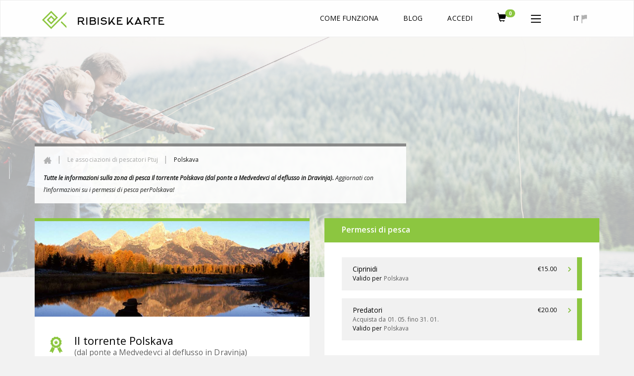

--- FILE ---
content_type: text/html; charset=UTF-8
request_url: https://www.ribiskekarte.si/it/rd-ptuj/polskava
body_size: 12922
content:
<!DOCTYPE html>
<html lang="it">
<head>

    <link href='https://fonts.googleapis.com/css?family=Open+Sans:400,700,600,400italic&subset=latin,cyrillic-ext,cyrillic,latin-ext'
          rel='stylesheet' type='text/css'>
    <meta http-equiv="X-UA-Compatible" content="IE=edge">
    <meta charset="utf-8">
    <meta name="viewport" content="width=device-width, initial-scale=1.0, maximum-scale=1.0, user-scalable=no">
    <!-- The above 3 meta tags *must* come first in the head; any other head content must come *after* these tags -->
    <link href="https://www.ribiskekarte.si/favicon.ico" type="image/x-icon" rel="shortcut icon"/>
	<base href="https://www.ribiskekarte.si/"/>
    <title>Il torrente Polskava (dal ponte a Medvedevci al deflusso in Dravinja) - Le associazioni di pescatori Ptuj - La più grande scelta di pesca a mosca, destinazioni di pesca in Slovenia, Europa. Prenoti la sua permesso di pesca online adesso!</title>
    <!-- CSS -->
    <link href="https://www.ribiskekarte.si/css/select2.css" rel="stylesheet" />
    <link href="https://www.ribiskekarte.si/css/basictable.style.css" rel="stylesheet" />
    <link href="https://www.ribiskekarte.si/css/stacktable-only-try.css" rel="stylesheet" />
    <link href="https://www.ribiskekarte.si/css/main.css?v=2.231" rel="stylesheet">
    <!--340b4995e5135a43bfc1aa471a4c120c-->
    <link href="https://www.ribiskekarte.si/css/slick.css" rel="stylesheet">
    <link rel="stylesheet" type="text/css" href="https://www.ribiskekarte.si/css/jquery-ui-1.8.22.custom-pepper-grinder.css"/>
    <link href='https://api.mapbox.com/mapbox-gl-js/v2.2.0/mapbox-gl.css' rel='stylesheet' />
    
    <link rel="stylesheet" type="text/css" href="https://www.ribiskekarte.si/css/font-awesome.min.css?v=1.1" />
	<meta name="description" content="Questo corso d'acqua è piccolo ed è sede di molte specie di pesci ciprinidi, specialmente quelli più piccoli. Quasi si secca in estate soprattutto durante i colpi di siccità. La superficie complessiva di questa zona misura circa 3,6 ettari."/>
    <meta name="keywords" content="abramide comune, barbo, carassio, carpa, cavedano europeo, ictaluridi - pesci gatto, luccio, lucioperca (sandra), naso, siluro d'europa, vimba, pesca a fondo, pesca a mosca, pesca a spinning, pesca con il galleggiante, esca di silicone, esche di cucchiaio, esche di origine animale, esche di origine vegetale, mosca artificiale, mosca di subimmagine, wobbler"/>
    <meta property="og:url" content="https://www.ribiskekarte.si/it/rd-ptuj/polskava"/>
    <meta property="og:title" content="Il torrente Polskava (dal ponte a Medvedevci al deflusso in Dravinja) - Le associazioni di pescatori Ptuj - La più grande scelta di pesca a mosca, destinazioni di pesca in Slovenia, Europa. Prenoti la sua permesso di pesca online adesso!"/>
    <meta property="og:description" content="Questo corso d'acqua è piccolo ed è sede di molte specie di pesci ciprinidi, specialmente quelli più piccoli. Quasi si secca in estate soprattutto durante i colpi di siccità. La superficie complessiva di questa zona misura circa 3,6 ettari."/>
    <meta property="og:type" content="website"/>
    <meta property="og:image" content="https://imgs.ribiskekarte.si/logo/ribiske-karte-slovenija-ribiska-druzina-revir.jpg"/>
    <meta property="fb:app_id" content="220260514762217"/>
    
    <!-- Start of  Zendesk Widget script -->
    <script id="ze-snippet" src="https://static.zdassets.com/ekr/snippet.js?key=b10b6aa9-e534-42b2-a5fb-9ff02e626c2e"> </script>
    <script type="text/javascript">
     zE('webWidget', 'setLocale', 'en');
    </script>
    <!-- End of  Zendesk Widget script -->
    
</head>
<body class="typography"><!--[if lte IE 8]><p class="chromeframe">Your browser is <em>ancient!</em> <a rel="nofollow"
																			  href="http://browsehappy.com/">Upgrade to
	a different browser</a> or <a rel="nofollow" href="http://www.google.com/chromeframe/?redirect=true">install Google
	Chrome Frame</a> to experience this site.</p><![endif]-->
<div class="alert alert-danger hidden" style="text-align: center;">
	<strong>!!</strong> A causa del basso livello dell'acqua e delle temperature estreme, maneggiare il pesce con cura! Se possibile, posticipa la pesca (soprattutto dei salmonidi) per un giorno circa per consentire la normalizzazione delle condizioni.
</div>
<header class="header">
	<nav class="navbar navbar-default header-static-top navbar-main">
		<div class="container">
			<!-- BRAND - left -->
			<div class="navbar-header pull-left">
				<a href="https://www.ribiskekarte.si/it"><img class="logo-ribiske-karte" src="https://imgs.ribiskekarte.si/licence_to_fish_green_fish_logo_723x723.png"></a>
				<a href="https://www.ribiskekarte.si/it" class="navbar-brand hidden-xs">RIBISKE KARTE
					<!--<img alt="christmas cap" src="https://imgs.ribiskekarte.si/christmas-cap.png">-->
				</a>
			</div>
			<!-- LANGUAGE - right -->
			<div class="navbar-header pull-right">
				<ul class="nav navbar-nav">
					<li id="collapse_submenu_lang" class="hidden-xs">
						<a href="#" class="dropdown-toggle" data-toggle="dropdown" role="button" aria-haspopup="true"
						   aria-expanded="false">it <img alt="it" src="https://imgs.ribiskekarte.si/icon_flag.png"></a>
						<ul class="dropdown-menu">
							
							<li title="Slovenščina"><a href="https://www.ribiskekarte.si/rd-ptuj/polskava">sl</a></li>
							
							<li title="English"><a href="https://www.ribiskekarte.si/en/rd-ptuj/polskava">en</a></li>
							
							<li title="Deutsch"><a href="https://www.ribiskekarte.si/de/rd-ptuj/polskava">de</a></li>
							
						</ul>
					</li>
					<li class="visible-xs">
						<a id="mobile_lang" href="#navbar-collapse-2" data-toggle="collapse" class="quiet">
							it <img alt="it" src="https://imgs.ribiskekarte.si/icon_flag.png"></a>
					</li>
				</ul>
			</div>

			<!-- MENU mobile - right -->
			<div class="navbar-header">
				<button type="button" class="navbar-toggle collapsed" data-toggle="collapse" data-target="#navbar-collapse-1" aria-expanded="false">
					<!--<span class="badge hidden" style="background-color:#8cc640;position: absolute;bottom:50%;right:10%;">0</span>-->
					<img src="https://imgs.ribiskekarte.si/icon_more.png" alt="Menu">
				</button>
				<ul class="nav navbar-nav pull-right">
					
					<li class="visible-xs"><a href="https://auth.ribiskekarte.si/it/login" title="Accedi" class="cp glyphicon glyphicon-log-in"></a></li>
					
					
					<li class="visible-xs">
						<a href="https://moje.ribiskekarte.si/it/shopping-cart">
							<i style="font-size: 18px;margin-top: 4px;" class="glyphicon glyphicon-shopping-cart"></i>
	                        <span class="badge" style="background-color:#8cc640;position: absolute;bottom:50%;left:30px;">0</span>
                        </a>
                    </li>
				</ul>
			</div>

			<!-- MENU not-mobile with SUBMENU - right -->
			<!-- Collect the nav links, forms, and other content for toggling -->
			<div id="navbar-collapse-1" class="collapse navbar-collapse pull-right">
				<ul class="nav navbar-nav">
					<!--<li><a href="#"><img src="https://imgs.ribiskekarte.si/icon_search.png" alt="Search"></a></li>-->

					
					<li ><a href="https://www.ribiskekarte.si/it/kako-deluje">Come funziona</a></li>
					<li><a href="https://www.ribiskekarte.si/blog" target="_blank">Blog</a></li>
					
					
					
					<li class="hidden-xs"><a href="https://auth.ribiskekarte.si/it/login">Accedi</a></li>
					
					
					<li class="hidden-xs">
						<a href="https://moje.ribiskekarte.si/it/shopping-cart">
							<i style="font-size: 18px;" class="glyphicon glyphicon-shopping-cart"></i>
	                        <span class="badge" style="background-color:#8cc640;position: absolute;bottom:50%;right:10%;">0</span>
                        </a>
                    </li>
					<li id="collapse_submenu" class="dropdown hidden-xs">
						<a href="#" class="dropdown-toggle" data-toggle="dropdown" role="button" aria-haspopup="true"
						   aria-expanded="false"><img src="img/icon_more.png" alt="More"></a>
						<ul class="dropdown-menu">
							
							
							<li ><a href="https://www.ribiskekarte.si/it/ribolovni-revirji">Zone di pesca</a></li>
							<li ><a href="https://www.ribiskekarte.si/it/ribiske-druzine">Le associazioni di pescatori</a></li>
							
							<li ><a href="https://www.ribiskekarte.si/it/nakup-darilnega-bona">Buoni regalo</a></li>
							
							<li ><a class="highlighted" href="https://www.ribiskekarte.si/it/kapitalni-ulovi">Catture da record</a></li>
							<li><a href="https://www.ribiskekarte.si/it/la-pesca-in-slovenia">La pesca in Slovenia</a></li>
							
							<li><a href="https://auth.ribiskekarte.si/it/register">Registrazione</a></li>
							
							
						</ul>
					</li>

					
					
					<li class="visible-xs"><a href="https://www.ribiskekarte.si/it/ribolovni-revirji">Zone di pesca</a></li>
					<li class="visible-xs"><a href="https://www.ribiskekarte.si/it/ribiske-druzine">Le associazioni di pescatori</a></li>
					
					<li class="visible-xs"><a href="https://www.ribiskekarte.si/it/nakup-darilnega-bona">Buoni regalo</a></li>
					
					<li class="visible-xs"><a class="highlighted" href="https://www.ribiskekarte.si/it/kapitalni-ulovi">Catture da record</a></li>
					<li class="visible-xs"><a href="https://www.ribiskekarte.si/it/la-pesca-in-slovenia">La pesca in Slovenia</a></li>
					
					<li class="visible-xs"><a href="https://auth.ribiskekarte.si/it/register">Registrazione</a></li>
					
					
				</ul>
			</div>
			<!-- /.navbar-collapse -->

			<div id="navbar-collapse-2" class="collapse navbar-collapse pull-right hidden-lg hidden-md hidden-sm">
				<ul class="nav navbar-nav">
					
							<li title="Slovenščina"><a href="https://www.ribiskekarte.si/rd-ptuj/polskava">sl</a></li>
							
							<li title="English"><a href="https://www.ribiskekarte.si/en/rd-ptuj/polskava">en</a></li>
							
							<li title="Deutsch"><a href="https://www.ribiskekarte.si/de/rd-ptuj/polskava">de</a></li>
							
				</ul>
			</div>
			<!-- /.navbar-collapse -->
		</div>
		<!-- /.container -->
	</nav>
</header>

<div class="fishing-district">
    <div class="container-fluid">
        <div class="row">
            <div id="map_canvas" class="map"
             style="background: url(https://imgs.ribiskekarte.si/bg_main_search.jpg) no-repeat center center;background-size: cover;opacity:.3"></div>
        </div>
    </div>

    <div class="container">
        <div class="row">
            <div class="col-sm-8 opc9">
                <div class="breadcrumbs">
                    <ol class="breadcrumb">
                        <li><a href="https://www.ribiskekarte.si/it"><img src="https://imgs.ribiskekarte.si/icon_home.png"></a>
                        </li>
                        <li><a href="https://www.ribiskekarte.si/it/rd-ptuj">Le associazioni di pescatori Ptuj</a></li>
                        <li class="active" title="Il torrente Polskava ">Polskava</li>
                    </ol>
                    <span class="italic"><strong>Tutte le informazioni sulla zona di pesca Il torrente Polskava (dal ponte a Medvedevci al deflusso in Dravinja). </strong> Aggiornati con l’informazioni su i permessi di pesca perPolskava!</span>
                </div>
            </div>
        </div>
        <div class="row">
            <div class="col-sm-6 col-sm-push-6">
                                    <div class="district-buy">
                        <div class="district-buy-title">
                            <h4 class="semi-bold">Permessi di pesca</h4>
                        </div>
                        <div class="district-buy-passes">
                                                                                        <div class="district-buy-pass clearfix">
                                    <div class="pull-left">
                                                                                <span class="font-lg">Ciprinidi</span>

                                                                                <br>

                                                                                                                         Valido per <br class="hidden-lg hidden-md">                                        <a target="_blank" data-toggle="tooltip" data-placement="bottom" title="Il torrente Polskava (dal ponte a Medvedevci al deflusso in Dravinja)" href="https://www.ribiskekarte.si/it/rd-ptuj/polskava"><span class="quiet">Polskava</span></a>                                                                                
                                    </div>
                                    <span class="pull-right pass-price text-lowercase">                                        &euro;15.00
                                        <img alt="Compra il permesso di pesca" src="https://imgs.ribiskekarte.si/_fishing_district/icon_carret_buy.png" class="pass-price-icon">
                                    </span>
                                    <div class="pass-btn-wrap pull-right"
                                         title="Compra il permesso di pesca Ciprinidi">
                                        <a href="https://www.ribiskekarte.si/it/rd-ptuj/nakup/240"
                                           class="btn btn-primary pass-btn"
                                           role="button">Compra il permesso di pesca</a>
                                    </div>
                                </div>
                                                                                                                                                                                                                            <div class="district-buy-pass clearfix">
                                    <div class="pull-left">
                                                                                <span class="font-lg">Predatori</span>

                                                                                <br>
                                        <span class="quiet">Acquista da 01. 05.  fino 31. 01. </span>
                                                                                <br>

                                                                                                                         Valido per <br class="hidden-lg hidden-md">                                        <a target="_blank" data-toggle="tooltip" data-placement="bottom" title="Il torrente Polskava (dal ponte a Medvedevci al deflusso in Dravinja)" href="https://www.ribiskekarte.si/it/rd-ptuj/polskava"><span class="quiet">Polskava</span></a>                                                                                
                                    </div>
                                    <span class="pull-right pass-price text-lowercase">                                        &euro;20.00
                                        <img alt="Compra il permesso di pesca" src="https://imgs.ribiskekarte.si/_fishing_district/icon_carret_buy.png" class="pass-price-icon">
                                    </span>
                                    <div class="pass-btn-wrap pull-right"
                                         title="Compra il permesso di pesca Predatori">
                                        <a href="https://www.ribiskekarte.si/it/rd-ptuj/nakup/352"
                                           class="btn btn-primary pass-btn"
                                           role="button">Compra il permesso di pesca</a>
                                    </div>
                                </div>
                                                                                                                    </div>
                    </div>
                                <!-- JR: downloads section for district files -->
                                                    <!--//WEATHER-->
                    <div class="district-weather">
                        <div class="row">
                                                                                        <div class="col-xs-4 pl0 pr0">
                                    <div class="weather-day">
                                        <div class="weather-date">
                                            <span>23. 01. 2026</span>
                                            <h4 class="semi-bold">ven</h4>
                                        </div>
                                                                                    <img src="https://imgs.ribiskekarte.si/galleries/w_ico/overcast.png"
                                                 class="weather-img-base">
                                                                                                                                                                
                                        <div class="weather-temp">
                                            <h4 class="semi-bold">-5/3&deg;</h4>
                                        </div>
                                    </div>
                                </div>
                                                                                            <div class="col-xs-4 pl0 pr0">
                                    <div class="weather-day">
                                        <div class="weather-date">
                                            <span>24. 01. 2026</span>
                                            <h4 class="semi-bold">sab</h4>
                                        </div>
                                                                                    <img src="https://imgs.ribiskekarte.si/galleries/w_ico/prevCloudy.png"
                                                 class="weather-img-base">
                                                                                                                            <img src="https://imgs.ribiskekarte.si/galleries/w_ico/lightSHRA.png"
                                                 class="weather-img-p1">
                                                                                                                        
                                        <div class="weather-temp">
                                            <h4 class="semi-bold">0/9&deg;</h4>
                                        </div>
                                    </div>
                                </div>
                                                                                            <div class="col-xs-4 pl0 pr0">
                                    <div class="weather-day last">
                                        <div class="weather-date">
                                            <span>25. 01. 2026</span>
                                            <h4 class="semi-bold">dom</h4>
                                        </div>
                                                                                    <img src="https://imgs.ribiskekarte.si/galleries/w_ico/overcast.png"
                                                 class="weather-img-base">
                                                                                                                            <img src="https://imgs.ribiskekarte.si/galleries/w_ico/modRASN.png"
                                                 class="weather-img-p1">
                                                                                                                        
                                        <div class="weather-temp">
                                            <h4 class="semi-bold">0/3&deg;</h4>
                                        </div>
                                    </div>
                                </div>
                                                                                    </div>
                    </div>
                    <!--//-->
                                                    <!--//WATER LEVEL-->
                    <div class="district-water-level">
                        <div class="water-level-graph-wrap">
                            <div id="water-level-graph"></div>
                            <span class="quiet">m3/s</span>
                        </div>
                        <div class="water-level-title">
                            <h4 class="semi-bold">Livello dell'acqua</h4>
                            <span><a target='_blank' class='fs16' href='https://www.google.com/maps/preview?q=46.363968+15.882973&z=14'>Lat: 46.363968 Long: 15.882973</a></span>
                        </div>
                    </div>
                    <!--//-->
                                                <div class="district-other hidden-xs">
                    <div class="district-other-title">
                        <h4 class="semi-bold"> This manager's other districts </h4>
                    </div>

                    <table class="table table-striped">
                                                    <tr>
                                <td>
                                    <a href="https://www.ribiskekarte.si/it/rd-ptuj/gramoznica-pleterje">Cava di ghiaia Pleterje (Lago Verde)</a>
                                </td>
                            </tr>
                                                    <tr>
                                <td>
                                    <a href="https://www.ribiskekarte.si/it/rd-ptuj/drava-10">Il fiume Drava (dalla diga a Markovci al confine con la Croazia, vecchio letto  inferiore)</a>
                                </td>
                            </tr>
                                                    <tr>
                                <td>
                                    <a href="https://www.ribiskekarte.si/it/rd-ptuj/drava-9">Il fiume Drava (da Šmartinski brod alla confluenza con il canale di scarico SD 1, vecchio Drava superiore) </a>
                                </td>
                            </tr>
                                                    <tr>
                                <td>
                                    <a href="https://www.ribiskekarte.si/it/rd-ptuj/drava-ptujsko-jezero">Il lago Ptujsko jezero (il fiume Drava dalla confluenza del vecchio letto del fiume e il canale SD1 alla diga in Markovci)</a>
                                </td>
                            </tr>
                                                    <tr>
                                <td>
                                    <a href="https://www.ribiskekarte.si/it/rd-ptuj/dravinja-4">Il fiume Dravinja (dal ponte a Dolena al deflusso in Drava)</a>
                                </td>
                            </tr>
                                                    <tr>
                                <td>
                                    <a href="https://www.ribiskekarte.si/it/rd-ptuj/gramoznica-trzec">Cava di ghiaia Trzec</a>
                                </td>
                            </tr>
                                                    <tr>
                                <td>
                                    <a href="https://www.ribiskekarte.si/it/rd-ptuj/reka-pesnica">Il fiume Pesnica</a>
                                </td>
                            </tr>
                                                    <tr>
                                <td>
                                    <a href="https://www.ribiskekarte.si/it/rd-ptuj/ribnik-rogoznica-1">Peschiera Rogoznica 1</a>
                                </td>
                            </tr>
                                                    <tr>
                                <td>
                                    <a href="https://www.ribiskekarte.si/it/rd-ptuj/ribnik-rogoznica-2">La peschiera Rogoznica 2</a>
                                </td>
                            </tr>
                                                    <tr>
                                <td>
                                    <a href="https://www.ribiskekarte.si/it/rd-ptuj/sd1-odvodni-kanal-zlatolicje">Il canale di scarico della centrale idroelettrica  Zlatoličje-SD1</a>
                                </td>
                            </tr>
                                            </table>
                </div>

            </div>
            <div class="col-sm-6 col-sm-pull-6">
                <div class="block-border-top">
                    <div class="block-img">
                        <img src="https://imgs.ribiskekarte.si/h_imgs/ribiske-karte-slovenija-banner.jpg" class="img-full-width">
                    </div>
                    <div class="block-text">
                        <img src="https://imgs.ribiskekarte.si/icon_award.png" class="icon-award">

                        <div class="district-title">
                            <h2>Il torrente Polskava </h2>
                            <span class="h5 quiet">(dal ponte a Medvedevci al deflusso in Dravinja)</span>                            <h4 class="quiet semi-bold"><a href="https://www.ribiskekarte.si/it/rd-ptuj">Le associazioni di pescatori Ptuj</a>
                            </h4>
                        </div>
                        <p class="mb0"><p>
	Questo corso d'acqua è piccolo ed è sede di molte specie di pesci ciprinidi, specialmente quelli più piccoli. Quasi si secca in estate soprattutto durante i colpi di siccità. La superficie complessiva di questa zona misura circa 3,6 ettari.</p>
<p>
	Il torrente Polskava è la zona di pesca più piccola gestita dall‘AP Ptuj. Abitata prevalentemente da piccole specie di pesci attira uccelli ittiofagi che in alcuni punti hanno quasi completamente svuotato il torrente. C’è anche di un numero elevato di <strong>carpe di Prussia</strong>, ma anche i <strong>pesci gatto</strong> non sono rari. Tuttavia, appare qua e là anche qualche<strong> carpa </strong>e abbiamo anche investito in una piccola quantità di <strong>trote fario</strong>.</p>
</p>
                                                                            <br>
                            <ul class="block-features">
                                <li><span class="bold text-uppercase">Possibilità di pesca</span>
                                    <span>abramide comune, barbo, carassio, carpa, cavedano europeo, ictaluridi - pesci gatto, luccio, lucioperca (sandra), naso, siluro d'europa, vimba</span>
                                </li>
                                <li><span class="bold text-uppercase">Tipo di pesca</span>
                                    <span>pesca a fondo, pesca a mosca, pesca a spinning, pesca con il galleggiante</span>
                                </li>
                                <li><span class="bold text-uppercase">Esche ammesse</span>
                                    <span>esca di silicone, esche di cucchiaio, esche di origine animale, esche di origine vegetale, mosca artificiale, mosca di subimmagine, wobbler</span>
                                </li>
                                <li><span class="bold text-uppercase">Tipo d'acqua</span>
                                    <span>corsi d'acqua</span></li>
                            </ul>
                                                <img src="https://imgs.ribiskekarte.si/icon_fish.png" class="icon-fish">
                    </div>
                </div>
                                                <!--//-->
                <!--//WRITE US-->
                <div class="block-border-top info-guide">
                    <img src="https://imgs.ribiskekarte.si/_fishing_district/icon_info.png" class="icon-info-guide">
                    <div class="row">
                        <div class="col-sm-9 col-sm-offset-3">
                            <span class="semi-bold">Vuoi conoscere meglio le zone particolari ed i loro misteri?</span><br>
                            <h4 class="semi-bold">
                                Sai quando e quale esca usare, come migliorare le tue tecniche di pesca a mosca e come prendere un pesce gigante?
                            </h4>
                            <span class="semi-bold">
                                <a target="_blank" class="brand" href="https://www.ribiskekarte.si/it/kontakt">Clicca qui</a>, compila la richiesta non vincolante e ordina la guida di pesca che ti guidera verso un'esperienza indimenticabile!
                             </span>

                        </div>
                    </div>
                </div>
                <!--//-->
                                <!--//-->
                                <div class="district-other visible-xs">
                    <div class="district-other-title">
                        <h4 class="semi-bold"> This manager's other districts </h4>
                    </div>

                    <table class="table table-striped">
                                                    <tr>
                                <td>
                                    <a href="https://www.ribiskekarte.si/it/rd-ptuj/gramoznica-pleterje">Cava di ghiaia Pleterje (Lago Verde)</a>
                                </td>
                            </tr>
                                                    <tr>
                                <td>
                                    <a href="https://www.ribiskekarte.si/it/rd-ptuj/drava-10">Il fiume Drava (dalla diga a Markovci al confine con la Croazia, vecchio letto  inferiore)</a>
                                </td>
                            </tr>
                                                    <tr>
                                <td>
                                    <a href="https://www.ribiskekarte.si/it/rd-ptuj/drava-9">Il fiume Drava (da Šmartinski brod alla confluenza con il canale di scarico SD 1, vecchio Drava superiore) </a>
                                </td>
                            </tr>
                                                    <tr>
                                <td>
                                    <a href="https://www.ribiskekarte.si/it/rd-ptuj/drava-ptujsko-jezero">Il lago Ptujsko jezero (il fiume Drava dalla confluenza del vecchio letto del fiume e il canale SD1 alla diga in Markovci)</a>
                                </td>
                            </tr>
                                                    <tr>
                                <td>
                                    <a href="https://www.ribiskekarte.si/it/rd-ptuj/dravinja-4">Il fiume Dravinja (dal ponte a Dolena al deflusso in Drava)</a>
                                </td>
                            </tr>
                                                    <tr>
                                <td>
                                    <a href="https://www.ribiskekarte.si/it/rd-ptuj/gramoznica-trzec">Cava di ghiaia Trzec</a>
                                </td>
                            </tr>
                                                    <tr>
                                <td>
                                    <a href="https://www.ribiskekarte.si/it/rd-ptuj/reka-pesnica">Il fiume Pesnica</a>
                                </td>
                            </tr>
                                                    <tr>
                                <td>
                                    <a href="https://www.ribiskekarte.si/it/rd-ptuj/ribnik-rogoznica-1">Peschiera Rogoznica 1</a>
                                </td>
                            </tr>
                                                    <tr>
                                <td>
                                    <a href="https://www.ribiskekarte.si/it/rd-ptuj/ribnik-rogoznica-2">La peschiera Rogoznica 2</a>
                                </td>
                            </tr>
                                                    <tr>
                                <td>
                                    <a href="https://www.ribiskekarte.si/it/rd-ptuj/sd1-odvodni-kanal-zlatolicje">Il canale di scarico della centrale idroelettrica  Zlatoličje-SD1</a>
                                </td>
                            </tr>
                                            </table>
                </div>
            </div>
        </div>
    </div>
</div>
        <!--[if lte IE 8]>
    <p class="chromeframe">Your browser is <em>ancient!</em> <a rel="nofollow" href="http://browsehappy.com/">Upgrade to
        a
        different browser</a> or <a rel="nofollow" href="http://www.google.com/chromeframe/?redirect=true">install
        Google
        Chrome Frame</a> to experience this site.</p>
    <![endif]-->
    <script type="text/javascript">
        var data_for_vater_level = [['1768863600000', 1.03], ['1768865400000', 1.03], ['1768867200000', 1.03], ['1768869000000', 1.03], ['1768870800000', 1.03], ['1768872600000', 1.03], ['1768874400000', 1.03], ['1768876200000', 1.03], ['1768878000000', 1.03], ['1768881600000', 1.03], ['1768883400000', 1.03], ['1768885200000', 1.03], ['1768887000000', 1.03], ['1768890600000', 1.03], ['1768892400000', 1.03], ['1768894200000', 1.03], ['1768896000000', 1.03], ['1768897800000', 1.03], ['1768899600000', 1.03], ['1768901400000', 1.03], ['1768903200000', 1.03], ['1768905000000', 1.03], ['1768906800000', 1.03], ['1768908600000', 1.03], ['1768910400000', 1.03], ['1768912200000', 1.03], ['1768914000000', 0.90], ['1768915800000', 0.96], ['1768917600000', 1.03], ['1768919400000', 1.03], ['1768921200000', 1.03], ['1768923000000', 1.03], ['1768924800000', 1.03], ['1768926600000', 1.03], ['1768928400000', 1.03], ['1768930200000', 1.03], ['1768932000000', 1.03], ['1768933800000', 1.03], ['1768935600000', 1.03], ['1768937400000', 1.03], ['1768939200000', 1.03], ['1768941000000', 1.03], ['1768942800000', 1.03], ['1768944600000', 1.03], ['1768946400000', 1.03], ['1768948200000', 1.03], ['1768950000000', 1.03], ['1768951800000', 1.03], ['1768953600000', 1.03], ['1768955400000', 1.03], ['1768957200000', 1.03], ['1768959000000', 1.03], ['1768960800000', 1.03], ['1768962600000', 1.03], ['1768964400000', 1.03], ['1768966200000', 1.03], ['1768968000000', 1.03], ['1768969800000', 1.03], ['1768971600000', 0.96], ['1768973400000', 1.03], ['1768975200000', 0.96], ['1768977000000', 0.90], ['1768978800000', 0.90], ['1768980600000', 0.90], ['1768982400000', 0.90], ['1768984200000', 0.90], ['1768986000000', 0.90], ['1768987800000', 0.90], ['1768989600000', 0.90], ['1768991400000', 0.90], ['1768993200000', 0.90], ['1768995000000', 0.90], ['1768996800000', 0.90], ['1768998600000', 0.90], ['1769000400000', 0.90], ['1769002200000', 0.90], ['1769004000000', 0.90], ['1769005800000', 0.90], ['1769007600000', 0.90], ['1769009400000', 0.90], ['1769011200000', 0.90], ['1769013000000', 0.90], ['1769014800000', 0.90], ['1769016600000', 0.96], ['1769018400000', 1.03], ['1769020200000', 1.03], ['1769022000000', 0.96], ['1769023800000', 0.96], ['1769025600000', 0.96], ['1769027400000', 1.03], ['1769029200000', 0.90], ['1769031000000', 0.90], ['1769032800000', 0.90], ['1769034600000', 0.96], ['1769036400000', 1.03], ['1769038200000', 1.03], ['1769040000000', 1.03], ['1769041800000', 1.03], ['1769043600000', 1.03], ['1769045400000', 0.90], ['1769047200000', 0.90], ['1769049000000', 0.90], ['1769050800000', 0.90], ['1769052600000', 0.90], ['1769054400000', 0.90], ['1769056200000', 0.96], ['1769058000000', 0.90], ['1769059800000', 0.90], ['1769061600000', 0.90], ['1769063400000', 0.90], ['1769065200000', 0.90], ['1769067000000', 0.90], ['1769068800000', 0.90], ['1769070600000', 0.90], ['1769072400000', 0.90], ['1769074200000', 0.90], ['1769076000000', 0.90], ['1769077800000', 0.90], ['1769079600000', 0.90], ['1769081400000', 0.90], ['1769083200000', 0.90], ['1769085000000', 0.90], ['1769086800000', 0.90], ['1769088600000', 0.90], ['1769090400000', 0.90], ['1769092200000', 0.90], ['1769094000000', 0.90], ['1769095800000', 0.90], ['1769097600000', 0.96]];
    </script>


<footer>
    <div class="footer-top">
        <nav class="navbar navbar-inverse navbar-static-top">
            <div class="container">
                <div class="navbar-header">
                    <a class="navbar-brand" href="https://www.ribiskekarte.si/it">RIBISKE KARTE</a>

                    <button type="button" class="navbar-toggle collapsed" data-toggle="collapse"
                            data-target="#bs-example-navbar-collapse-2" aria-expanded="false">
                        <img src="https://imgs.ribiskekarte.si/icon_more_inverted.png" alt="More">
                    </button>
                </div>
                <div class="collapse navbar-collapse" id="bs-example-navbar-collapse-2">
                    <ul class="nav navbar-nav navbar-right">
                        <li><a href="https://www.ribiskekarte.si/it/pogosta-vprasanja">FAQ</a></li>
                        <li><a href="https://www.ribiskekarte.si/it/kako-deluje">Come funziona</a></li>
                        <li><a href="https://www.ribiskekarte.si/it/blog">Blog</a></li>
                        <li><a href="https://www.ribiskekarte.si/it/kontakt">Contatto</a></li>
                        <li><a href="#" class="pr0"><img alt="More" src="img/icon_share.png"></a></li>
                    </ul>
                </div>
            </div>
        </nav>
    </div>
    <div class="footer-bottom">
        <div class="container">
            <div class="row">
                <ul class="col-sm-2">
	<li>
		<a href="https://www.ribiskekarte.si/it/pogosta-vprasanja" target="_blank">FAQ</a></li>
	<li>
		<a href="https://www.ribiskekarte.si/it/navodila-za-uporabo" target="_blank">Come funziona</a></li>
	<li>
		<a href="https://www.ribiskekarte.si/it/placilo-ribiske-karte-z-e-denarnico" target="_blank">Come pagare con l'eWallet?</a></li>
	<li>
		<a href="https://www.ribiskekarte.si/it/o-portalu" target="_blank">Informazioni sul sito</a></li>
</ul>
<ul class="col-sm-2">
	<li>
		<a href="https://www.ribiskekarte.si/it/kontakt" target="_blank">Contatto</a></li>
	<li>
		<a href="https://www.ribiskekarte.si/it/pravila-in-pogoji" target="_blank">Termini e condizioni</a></li>
	<li>
		<a href="https://www.ribiskekarte.si/it/za-ribiske-druzine" target="_blank">Per le Le associazioni di pescatori</a></li>
</ul>
<ul class="col-sm-2">
	<li>
		<a href="https://www.ribiskekarte.si/it/la-pesca-in-slovenia" target="_blank">La pesca in Slovenia</a></li>
	<li>
		<a href="https://www.ribiskekarte.si/it/pesca-a-mosca-in-slovenia" target="_blank">Pesca a mosca in Slovenia</a></li>
	<li>
		<a href="https://www.ribiskekarte.si/it/pesca-alla-carpa-in-slovenia" target="_blank">Pesca alla carpa in Slovenia</a></li>
	<li>
		<a href="https://www.ribiskekarte.si/it/najzanimivejse-ribolovne-ribe-v-sloveniji" target="_blank">I pesci più interessanti per la pesca in Slovenia</a></li>
	<li>
		<a href="https://www.ribiskekarte.si/it/ribolovni-revirji" target="_blank">Zone di pesca</a></li>
	<li>
		<a href="https://www.ribiskekarte.si/it/ribiske-druzine" target="_blank">Le associazioni di pescatori</a></li>
</ul>
<ul class="col-sm-2">
	<li>
		<a href="https://www.ribiskekarte.si/it/kapitalni-ulovi" target="_blank">Catture da record</a></li>
	<li>
		<a href="https://www.ribiskekarte.si/blog/" target="_blank">Blog</a></li>
	<li>
		<a href="https://www.ribiskekarte.si/it/v-medijih" target="_blank">Nei media</a></li>
</ul>

                <div class="col-sm-4 brands">
                    <a onclick="_gaq.push(['_trackEvent','brands','footer','sloveniainfo']);" class="pull-left" href="http://www.slovenia.info" target="_blank" rel="nofollow"><img alt="slovenia.info" src="https://imgs.ribiskekarte.si/logo_brand_i_feel_slovenia.png" class="img-responsive"></a>
                    <a onclick="_gaq.push(['_trackEvent','brands','footer','visitljubljanacom']);" class="pull-left" href="https://www.visitljubljana.com" target="_blank" rel="nofollow"><img alt="visitljubljana.com" src="https://imgs.ribiskekarte.si/logo_brand_visit_ljubljana.png" class="img-responsive"></a>
                    <a onclick="_gaq.push(['_trackEvent','brands','footer','radolcasi']);" class="pull-left" href="http://www.radolca.si" target="_blank" rel="nofollow"><img alt="radolca.si" src="https://imgs.ribiskekarte.si/logo_brand_radolca.png" class="img-responsive"></a>
                </div>
            </div>
            <div class="row">
                <div class="col-sm-12">
                    <div class="pull-left  payment-images">
                        <img alt="Moneta" src="https://imgs.ribiskekarte.si/_footer/logo_moneta_new.png" class="img-responsive pull-left">
                        <img alt="Visa" src="https://imgs.ribiskekarte.si/_footer/logo_visa.png" class="img-responsive pull-left">
                        <img alt="Visa Electron" src="https://imgs.ribiskekarte.si/_footer/logo_visa_electron.png" class="img-responsive pull-left ">
                        <img alt="Mastercard" src="https://imgs.ribiskekarte.si/_footer/logo_mastercard.png" class="img-responsive pull-left">
                        <img alt="Mastercard Secure Code" src="https://imgs.ribiskekarte.si/_footer/logo_mc_secure_code.png" class="img-responsive pull-left ">
                        <img alt="Verified by Visa" src="https://imgs.ribiskekarte.si/_footer/logo_verified_by_visa.png" class="img-responsive pull-left ">
                        <img alt="PayPal" src="https://imgs.ribiskekarte.si/_footer/logo_paypal.png" class="img-responsive pull-left">
                    </div>
                </div>
            </div>
        </div>
    </div>
    <div class="footer-copyright">
        <div class="container center">Ribiške karte &copy; 2026 &bullet; Tutti i diritti riservati
        </div>
    </div>
    <div class="footer-copyright" style="background: white">
        <div class="container center">
            <div class="row">
                <div class="col-sm-12">
                    <div class="pull-left footer-logos">
                        
                        <a target="_blank" href="https://www.ribiskekarte.si/it/rd-ajdovscina"> <img title="Ajdovščina" alt="Ajdovščina" src="https://imgs.ribiskekarte.si/logo/logo_rd_ajdovscina.jpg" class="img-responsive"></a>
                        
                        <a target="_blank" href="https://www.ribiskekarte.si/it/rd-barje"> <img title="Barje" alt="Barje" src="https://imgs.ribiskekarte.si/logo/rd_barje_logo.png" class="img-responsive"></a>
                        
                        <a target="_blank" href="https://www.ribiskekarte.si/it/rd-ilirska-bistrica"> <img title="Bistrica" alt="Bistrica" src="https://imgs.ribiskekarte.si/logo/logotip-rd-bistrica-2024.jpg" class="img-responsive"></a>
                        
                        <a target="_blank" href="https://www.ribiskekarte.si/it/rd-bistrica-domzale"> <img title="Bistrica Domžale" alt="Bistrica Domžale" src="https://imgs.ribiskekarte.si/logo/rd-bistrica-domzale-logotip-2019-izboljsani.png" class="img-responsive"></a>
                        
                        <a target="_blank" href="https://www.ribiskekarte.si/it/rd-bohinj"> <img title="Bohinj" alt="Bohinj" src="https://imgs.ribiskekarte.si/logo/logo_rd_bohinj.jpg" class="img-responsive"></a>
                        
                        <a target="_blank" href="https://www.ribiskekarte.si/it/rd-brestanica-krsko"> <img title="Brestanica-Krško" alt="Brestanica-Krško" src="https://imgs.ribiskekarte.si/logo/logo-rd-brestanca-krsko.jpg" class="img-responsive"></a>
                        
                        <a target="_blank" href="https://www.ribiskekarte.si/it/rd-brezice"> <img title="Brežice" alt="Brežice" src="https://imgs.ribiskekarte.si/logo/logo-rd-brezice.jpg" class="img-responsive"></a>
                        
                        <a target="_blank" href="https://www.ribiskekarte.si/it/rd-celje"> <img title="Celje" alt="Celje" src="https://imgs.ribiskekarte.si/logo/logo_rd_celje.jpg" class="img-responsive"></a>
                        
                        <a target="_blank" href="https://www.ribiskekarte.si/it/rd-cerknica"> <img title="Cerknica" alt="Cerknica" src="https://imgs.ribiskekarte.si/logo/rd-cerknica-logotip-128.jpg" class="img-responsive"></a>
                        
                        <a target="_blank" href="https://www.ribiskekarte.si/it/rd-crnomelj"> <img title="Črnomelj" alt="Črnomelj" src="https://imgs.ribiskekarte.si/logo/logo-rd-crnomelj.jpg" class="img-responsive"></a>
                        
                        <a target="_blank" href="https://www.ribiskekarte.si/it/rd-dolomiti"> <img title="Dolomiti" alt="Dolomiti" src="https://imgs.ribiskekarte.si/logo/rd-dolomiti-logo-znak-lipan.jpg" class="img-responsive"></a>
                        
                        <a target="_blank" href="https://www.ribiskekarte.si/it/gemeinde-keutschach-am-see"> <img title="Gemeinde Keutschach am See" alt="Gemeinde Keutschach am See" src="https://imgs.ribiskekarte.si/logo/gemeinde-keutschach-am-see.jpg" class="img-responsive"></a>
                        
                        <a target="_blank" href="https://www.ribiskekarte.si/it/rd-grosuplje"> <img title="Grosuplje" alt="Grosuplje" src="https://imgs.ribiskekarte.si/logo/logo-rd-grosuplje.jpg" class="img-responsive"></a>
                        
                        <a target="_blank" href="https://www.ribiskekarte.si/it/iztok-rebernak"> <img title="Iztok Rebernak" alt="Iztok Rebernak" src="https://imgs.ribiskekarte.si/logo/ribniki-vinicka-vas-128.jpg" class="img-responsive"></a>
                        
                        <a target="_blank" href="https://www.ribiskekarte.si/it/rd-jesenice"> <img title="Jesenice" alt="Jesenice" src="https://imgs.ribiskekarte.si/logo/logo-RD-Jesenice-128x128.jpg" class="img-responsive"></a>
                        
                        <a target="_blank" href="https://www.ribiskekarte.si/it/rd-koper"> <img title="Koper" alt="Koper" src="https://imgs.ribiskekarte.si/logo/logo-rd-koper.jpg" class="img-responsive"></a>
                        
                        <a target="_blank" href="https://www.ribiskekarte.si/it/rd-koroska"> <img title="Koroška" alt="Koroška" src="https://imgs.ribiskekarte.si/logo/logo-rd-koroska.jpg" class="img-responsive"></a>
                        
                        <a target="_blank" href="https://www.ribiskekarte.si/it/rd-kostanjevica-na-krki"> <img title="Kostanjevica na Krki" alt="Kostanjevica na Krki" src="https://imgs.ribiskekarte.si/logo/logo-rd-kostanjevica-na-krki.jpg" class="img-responsive"></a>
                        
                        <a target="_blank" href="https://www.ribiskekarte.si/it/rd-kranj"> <img title="Kranj" alt="Kranj" src="https://imgs.ribiskekarte.si/logo/logo-rd-kranj.jpg" class="img-responsive"></a>
                        
                        <a target="_blank" href="https://www.ribiskekarte.si/it/rd-lasko"> <img title="Laško" alt="Laško" src="https://imgs.ribiskekarte.si/logo/logo-rd-lasko.jpg" class="img-responsive"></a>
                        
                        <a target="_blank" href="https://www.ribiskekarte.si/it/rd-lendava"> <img title="Lendava" alt="Lendava" src="https://imgs.ribiskekarte.si/logo/logo-rd-lendava.jpg" class="img-responsive"></a>
                        
                        <a target="_blank" href="https://www.ribiskekarte.si/it/rd-ljutomer"> <img title="Ljutomer" alt="Ljutomer" src="https://imgs.ribiskekarte.si/logo/logo-rd-ljutomer.jpg" class="img-responsive"></a>
                        
                        <a target="_blank" href="https://www.ribiskekarte.si/it/rd-majsperk"> <img title="Majšperk" alt="Majšperk" src="https://imgs.ribiskekarte.si/logo/logo-rd-majsperk.jpg" class="img-responsive"></a>
                        
                        <a target="_blank" href="https://www.ribiskekarte.si/it/rd-maribor"> <img title="Maribor" alt="Maribor" src="https://imgs.ribiskekarte.si/logo/logo-rd-maribor.jpg" class="img-responsive"></a>
                        
                        <a target="_blank" href="https://www.ribiskekarte.si/it/rd-medvode"> <img title="Medvode" alt="Medvode" src="https://imgs.ribiskekarte.si/logo/logotip-rd-medvode.jpg" class="img-responsive"></a>
                        
                        <a target="_blank" href="https://www.ribiskekarte.si/it/rd-metlika"> <img title="Metlika" alt="Metlika" src="https://imgs.ribiskekarte.si/logo/rd-metlika-logo.png" class="img-responsive"></a>
                        
                        <a target="_blank" href="https://www.ribiskekarte.si/it/rd-mozirje"> <img title="Mozirje" alt="Mozirje" src="https://imgs.ribiskekarte.si/logo/logo-rd-mozirje.jpg" class="img-responsive"></a>
                        
                        <a target="_blank" href="https://www.ribiskekarte.si/it/rd-mura-paloma"> <img title="Mura Paloma" alt="Mura Paloma" src="https://imgs.ribiskekarte.si/logo/logo_rd_mura-paloma.jpg" class="img-responsive"></a>
                        
                        <a target="_blank" href="https://www.ribiskekarte.si/it/rd-murska-sobota"> <img title="Murska Sobota" alt="Murska Sobota" src="https://imgs.ribiskekarte.si/logo/logo-murska.jpg" class="img-responsive"></a>
                        
                        <a target="_blank" href="https://www.ribiskekarte.si/it/rd-novo-mesto"> <img title="Novo mesto" alt="Novo mesto" src="https://imgs.ribiskekarte.si/logo/logo-rd-novo-mesto.jpg" class="img-responsive"></a>
                        
                        <a target="_blank" href="https://www.ribiskekarte.si/it/rd-pesnica-lenart"> <img title="Pesnica - Lenart" alt="Pesnica - Lenart" src="https://imgs.ribiskekarte.si/logo/logo-rd-pesnica-lenart.jpg" class="img-responsive"></a>
                        
                        <a target="_blank" href="https://www.ribiskekarte.si/it/rd-postojna"> <img title="Postojna" alt="Postojna" src="https://imgs.ribiskekarte.si/logo/logo_rd_postojna.jpg" class="img-responsive"></a>
                        
                        <a target="_blank" href="https://www.ribiskekarte.si/it/rd-ptuj"> <img title="Ptuj" alt="Ptuj" src="https://imgs.ribiskekarte.si/logo/rdptuj.jpg" class="img-responsive"></a>
                        
                        <a target="_blank" href="https://www.ribiskekarte.si/it/rd-radece"> <img title="Radeče" alt="Radeče" src="https://imgs.ribiskekarte.si/logo/ribiska-druzina-radece-logotip.png" class="img-responsive"></a>
                        
                        <a target="_blank" href="https://www.ribiskekarte.si/it/rd-radgona"> <img title="Radgona" alt="Radgona" src="https://imgs.ribiskekarte.si/logo/logo-rd-radgona.JPG" class="img-responsive"></a>
                        
                        <a target="_blank" href="https://www.ribiskekarte.si/it/rd-radlje-ob-dravi"> <img title="Radlje ob Dravi" alt="Radlje ob Dravi" src="https://imgs.ribiskekarte.si/logo/logotip-ribiska-druzina-radlje-ob-dravi.jpg" class="img-responsive"></a>
                        
                        <a target="_blank" href="https://www.ribiskekarte.si/it/rd-radovljica"> <img title="Radovljica" alt="Radovljica" src="https://imgs.ribiskekarte.si/logo/logo_rd_radovljica.jpg" class="img-responsive"></a>
                        
                        <a target="_blank" href="https://www.ribiskekarte.si/it/rd-rence"> <img title="Renče" alt="Renče" src="https://imgs.ribiskekarte.si/logo/logo-rd-rence.jpg" class="img-responsive"></a>
                        
                        <a target="_blank" href="https://www.ribiskekarte.si/it/rd-ribnica"> <img title="Ribnica" alt="Ribnica" src="https://imgs.ribiskekarte.si/logo/logo_rd_ribnica.jpg" class="img-responsive"></a>
                        
                        <a target="_blank" href="https://www.ribiskekarte.si/it/richard-sturzenbecher"> <img title="Richard Stürzenbecher" alt="Richard Stürzenbecher" src="https://imgs.ribiskekarte.si/logo/richard-sturzenbecher-klein.jpg" class="img-responsive"></a>
                        
                        <a target="_blank" href="https://www.ribiskekarte.si/it/rd-ruse"> <img title="Ruše" alt="Ruše" src="https://imgs.ribiskekarte.si/logo/logo-rd-ruse.jpg" class="img-responsive"></a>
                        
                        <a target="_blank" href="https://www.ribiskekarte.si/it/rd-sevnica"> <img title="Sevnica" alt="Sevnica" src="https://imgs.ribiskekarte.si/logo/logo-rd-sevnica.jpg" class="img-responsive"></a>
                        
                        <a target="_blank" href="https://www.ribiskekarte.si/it/rd-slovenska-bistrica"> <img title="Slovenska Bistrica" alt="Slovenska Bistrica" src="https://imgs.ribiskekarte.si/logo/logo-rd-slovenska-bistrica.jpg" class="img-responsive"></a>
                        
                        <a target="_blank" href="https://www.ribiskekarte.si/it/rd-soca"> <img title="Soča" alt="Soča" src="https://imgs.ribiskekarte.si/logo/logo-rd-soca.jpg" class="img-responsive"></a>
                        
                        <a target="_blank" href="https://www.ribiskekarte.si/it/rd-sora"> <img title="Sora" alt="Sora" src="https://imgs.ribiskekarte.si/logo/rd-sora-skofja-loka-logotip-2018.jpg" class="img-responsive"></a>
                        
                        <a target="_blank" href="https://www.ribiskekarte.si/it/rd-sotla"> <img title="Sotla" alt="Sotla" src="https://imgs.ribiskekarte.si/logo/sotla_logo.jpg" class="img-responsive"></a>
                        
                        <a target="_blank" href="https://www.ribiskekarte.si/it/rd-straza-sava"> <img title="Straža-Sava" alt="Straža-Sava" src="https://imgs.ribiskekarte.si/logo/RD-STRAZA-SAVA-3-3.jpg" class="img-responsive"></a>
                        
                        <a target="_blank" href="https://www.ribiskekarte.si/it/rd-sempeter"> <img title="Šempeter" alt="Šempeter" src="https://imgs.ribiskekarte.si/logo/logo-rd-sempeter-2018a.jpg" class="img-responsive"></a>
                        
                        <a target="_blank" href="https://www.ribiskekarte.si/it/rd-tolmin"> <img title="Tolmin" alt="Tolmin" src="https://imgs.ribiskekarte.si/logo/RD_Tolmin _logo_2025.png" class="img-responsive"></a>
                        
                        <a target="_blank" href="https://www.ribiskekarte.si/it/rd-velenje"> <img title="Velenje" alt="Velenje" src="https://imgs.ribiskekarte.si/logo/logo-rd-velenje-2014.jpg" class="img-responsive"></a>
                        
                        <a target="_blank" href="https://www.ribiskekarte.si/it/rd-vevce"> <img title="Vevče" alt="Vevče" src="https://imgs.ribiskekarte.si/logo/rd-vevce-logo-2021.jpg" class="img-responsive"></a>
                        
                        <a target="_blank" href="https://www.ribiskekarte.si/it/rd-visoko"> <img title="Visoko" alt="Visoko" src="https://imgs.ribiskekarte.si/logo/rd-visoko-logo.jpg" class="img-responsive"></a>
                        
                        <a target="_blank" href="https://www.ribiskekarte.si/it/rd-voglajna"> <img title="Voglajna" alt="Voglajna" src="https://imgs.ribiskekarte.si/logo/logo-rd-voglajna.jpg" class="img-responsive"></a>
                        
                        <a target="_blank" href="https://www.ribiskekarte.si/it/rd-vrhnika"> <img title="Vrhnika" alt="Vrhnika" src="https://imgs.ribiskekarte.si/logo/logo-rd-vrhnika.jpg" class="img-responsive"></a>
                        
                        <a target="_blank" href="https://www.ribiskekarte.si/it/zavod-za-ribistvo-slovenije"> <img title="Zavod za ribištvo Slovenije" alt="Zavod za ribištvo Slovenije" src="https://imgs.ribiskekarte.si/logo/ribolov-slovenija-fishing-slovenia-zavod-za-ribistvo-slovenije-logo.jpg" class="img-responsive"></a>
                        
                        <a target="_blank" href="https://www.ribiskekarte.si/it/zveza-za-sportni-ribolov-na-morju-slovenije"> <img title="Zveza za športni ribolov na morju Slovenije (ZŠRMS)" alt="Zveza za športni ribolov na morju Slovenije (ZŠRMS)" src="https://imgs.ribiskekarte.si/logo/logo-zveza-za-sportni-ribolov-na-morju-slovenije-zsrms.jpg" class="img-responsive"></a>
                        
                        <a target="_blank" href="https://www.ribiskekarte.si/it/rd-zelezniki"> <img title="Železniki" alt="Železniki" src="https://imgs.ribiskekarte.si/logo/logo-rd-zelezniki.jpg" class="img-responsive"></a>
                        
                        <a target="_blank" href="https://www.ribiskekarte.si/it/rd-ziri"> <img title="Žiri" alt="Žiri" src="https://imgs.ribiskekarte.si/logo/logo-rd-ziri.jpg" class="img-responsive"></a>
                        
                    </div>
                </div>
            </div>
        </div>
    </div>
</footer>
<!-- /.modal for disabled language-->
  <div class="modal fade" id="disableg_lang_modal" role="dialog">
    <div class="modal-dialog">
      <div class="modal-content">
        <div class="modal-body">
          <!--<button type="button" class="close" data-dismiss="modal">&times;</button>-->
          <h4>Unfortunately, your language preferences are no longer updated. You have been redirected to the English version of the website. Depending on your preferences, you can also select a German or Italian version in the menu.</h4>
        </div>
                <div class="modal-footer">
          <button type="button" class="btn btn-default" data-dismiss="modal">Close</button>
        </div>
        
      </div>
    </div>
  </div>
<!-- /.modal for disabled language-->
<div class="modal fade pop_up_product-modal" id="myModal" tabindex="-1" role="dialog" aria-labelledby="productModalLabel">
    <div class="modal-dialog pop_up_modal-dialog" role="document">
        <div class="modal-content pop_up_modal-content">
            <div class="pop_up_discount-badge">-10%</div>
            <button type="button" class="pop_up_close-button" data-dismiss="modal" aria-label="Zapri" aria-hidden="true">
                <span aria-hidden="true">&times;</span>
            </button>
            <div class="modal-body">
                <img src="https://imgs.ribiskekarte.si/_pop_up_modal/pop-up-alpine-diver-v3.jpg" 
                     alt="Alpine Diver V3 Muharski škornji" 
                     class="pop_up_product-image">
                <h2 class="pop_up_product-title">Muharski škornji Alpine Diver V3</h2>
                <p class="pop_up_product-description">
                    - <b>24 mesecev garancije</b><br>
                    - <b>90 dnevno vračilo denarja</b><br>
                    - Servis v Sloveniji<br>
                    - <b>COMBO10 za 10%</b> popusta ob nakupu kompleta s čevlji
                </p>
                <div class="pop_up_product-price">499,00 €</div>
                <a target="_blank" href="https://flyfishingshop.eu/izdelek/visoki-muharski-skornji-hotfly-superb-alpine-diver-v3/" onclick="_paq.push(['trackEvent', 'POPUP', 'Klik', 'gumb-nakup']);" class="pop_up_btn-order">
                    Naroči zdaj
                </a>
            </div>
        </div>
    </div>
</div><script>
    <!--//dynamic vars -->
    var login_url = 'https://www.ribiskekarte.si/login/?login-lang=it';
    var img_href = 'https://imgs.ribiskekarte.si';
</script>
<script type="text/javascript" src="https://www.ribiskekarte.si/js/langs/it.js?v=2.02"></script>
<!--[if lt IE 9]>
<script src="https://oss.maxcdn.com/html5shiv/3.7.2/html5shiv.min.js"></script>
<script src="https://oss.maxcdn.com/respond/1.4.2/respond.min.js"></script>
<![endif]-->
<!-- jQuery (necessary for Bootstrap's JavaScript plugins) -->

<script src="https://ajax.googleapis.com/ajax/libs/jquery/3.5.1/jquery.min.js"></script>

<script src="https://www.ribiskekarte.si/js/jquery-ui.min.js"></script>
<!-- select" for searcher filters functionality -->
<script type="text/javascript" src="https://www.ribiskekarte.si/js/select2.min.js"></script>
<script type="text/javascript" src="https://www.ribiskekarte.si/js/jquery.basictable.js"></script>
<script type="text/javascript" src="https://www.ribiskekarte.si/js/stacktable-only-try.js"></script>
<script type="text/javascript" src="https://www.ribiskekarte.si/js/moment.js"></script>
<script type="text/javascript" src="https://www.ribiskekarte.si/js/jquery.autocomplete.new.js"></script>
<script type="text/javascript" src="https://cdnjs.cloudflare.com/ajax/libs/jquery-validate/1.19.1/jquery.validate.min.js"></script>
<script type="text/javascript" src="https://www.ribiskekarte.si/js/langs/jquery.ui.datepicker-it.js?v=2.01"></script>
<script src="https://www.ribiskekarte.si/js/bootstrap.min.js"></script>
<script src="https://www.ribiskekarte.si/js/modernizr-custom.min.js"></script>
<script src="https://www.ribiskekarte.si/js/jcarousellite.js"></script>
<script src="https://www.ribiskekarte.si/js/slick.min.js?v=1.8.1"></script>
<script src="https://www.ribiskekarte.si/js/salvattore.min.js"></script>

<script src="https://www.ribiskekarte.si/js/_home.js?v=2.033"></script>

<!--//only for district view -->
<script src="js/jquery.flot.min.js"></script>
<script src="js/jquery.flot.time.min.js"></script>
<script src="js/_district.js?v=2.01"></script>
<script src="js/_gallery.js?v=3.0"></script>
<!--// -->



<script type="text/javascript" src="https://www.ribiskekarte.si/js/general.js?v=2.170"></script>
<script type="text/javascript" src="https://www.ribiskekarte.si/js/buy_general.js?v=2.50"></script>

<script type="text/javascript" src="https://www.ribiskekarte.si/js/home_searcher_submit.js?v=2.01"></script>

<script type="text/javascript" src="https://www.ribiskekarte.si/js/check_ticket_date.js?v=2.01"></script>
<script type="text/javascript" src="https://www.ribiskekarte.si/js/_special_offer.js?v=2.02"></script>



<!-- Matomo -->
<script>
  var _paq = window._paq = window._paq || [];
  /* tracker methods like "setCustomDimension" should be called before "trackPageView" */
  _paq.push(['trackPageView']);
  _paq.push(['enableLinkTracking']);
  (function() {
    var u="//lipnik.net/analytics/matomo/";
    _paq.push(['setTrackerUrl', u+'matomo.php']);
    _paq.push(['setSiteId', '1']);
    var d=document, g=d.createElement('script'), s=d.getElementsByTagName('script')[0];
    g.async=true; g.src=u+'matomo.js'; s.parentNode.insertBefore(g,s);
  })();
</script>
<!-- End Matomo Code -->







<a onclick="_gaq.push(['_trackEvent','scroll-to-top','it']);" id="back-to-top" href="#" class="btn btn-primary btn-lg back-to-top" role="button" title="" data-toggle="tooltip" data-placement="left" style="left: 50%;right:auto;margin-left: -30px;"><span class="glyphicon glyphicon-chevron-up" style="margin-top:-10px"></span></a>
<script type="text/javascript">
    setTimeout(function() {
        $('#myModal').modal({show:false});
    }, 0000);
    $('#myModal').on('shown.bs.modal', function (e) {
        $.get("/js/jx/pop-up-handling.php", {
            lang: curr_lang
        },
        function (data) {
            //do nothing
        });
    })
    $('#disableg_lang_modal').modal({backdrop: 'static',show:false});


<!-- hide zopim window -->
$(document).ready(function() {
    if (typeof zE !== 'undefined') {
        zE(function(){zE.hide();});
    }
    
})


</script>
</body>
</html>

--- FILE ---
content_type: application/javascript
request_url: https://www.ribiskekarte.si/js/langs/it.js?v=2.02
body_size: 4489
content:
var curr_lang = 'it';
var _not_login_buy_alert = 'Si prega di registrarsi per poter acquistare i permesso.';
var contact_ok_sended = 'Il tuo messaggio è stato inviato con successo. Il tuo messaggio sarà risposto nel più breve tempo possibile.';
var _please_enter_all_fields = 'Si prega di compilare tutti i campi.';
var _select_ticket_type_alert="Selezione del tipo di permesso è obbligatorio!";
var _select_ticket_price_alert="Selezione del costo di permesso è obbligatorio!";
var _please_enter_last_names="Ti preghiamo di inserire tutti i cognomi";
var _please_enter_first_names="Ti preghiamo di inserire tutti i nomi";
var _reject_header = "Sapevi che tuo browser non è aggiornato?";
var _reject_paragraph1 = 'Il tuo browser non è aggiornato e non supporta la visualizzazione del contenuti della nostra '+
							'pagina web. Qui sotto puoi trovare un elenco di browser più diffusi.';
var _reject_paragraph2 ='Facendo clic sul browser desiderato ti porterà alla pagina web '+
							'dove puoi scaricare l\'ultima versione del browser.';
var _reject_closeMessage = 'Con la chiusura di questo avviso sei d\'accordo che puoi sperimentare '+
								'un uso difettoso di questa pagina.';
var _reject_closeLInk = 'Chiuda avviso.';
var _no_results_main_searcher = '<strong>Regione, stagno, fiume o lago</strong> con nome &raquo;##Q##&laquo; non può essere trovato. Forse stai cercando di <strong>luogo, regione o tipo di pesce</strong>? Cerca usando i filtri!.<br /><br /><em><small>PS: Pensi che questa zona di pesca &raquo;##Q##&laquo; esiste? <a href="/'+curr_lang+'/contatto">Scriveteci</a></small></em>';
var _after_activation_title = 'Hai completato la registrazione con successo!';
var _after_activation_text = 'Il tuo account è ora attivo. In caso hai bisogno di assistenza, ti preghiamo di contattarci al <a href="mailto:podpora@ribiskekarte.si">podpora@ribiskekarte.si</a> o contattarci attraverso '+
                            '<a href="/'+curr_lang+'/kontakt">formulario </a> di contatto e ti risponderemo nel più breve tempo possibile.<br /><br /><br /><h3>Gruppo Ribiskekarte.si ti augura una buona pesca!</h3>';
var _read_less_ff = 'Chiuda';
var _read_more_ff='Leggi tutto';

//vouchers
_voucher_after_order_message = 'Il vostro ordine è stato inviato con successo. Tra qualche istante riceverete una copia dell\'ordine e una fattura proforma all\'indirizzo email fornito. Se non ricevete il messaggio, controllate la cartella dello spam o informateci prontamente all\'indirizzo <a href="mailto:info@ribiskekarte.si">info@ribiskekarte.si</a><br /><br />Cordiali saluti,<br />Il team di RibiskeKarte.si';
_voucher_wrong_value = 'Valore del voucher errato.';
_voucher_missing_fields = 'Si prega di compilare tutti i campi.';

//after purchase fb publish
var _fb_aft_purc_name = 'GRANDIOSO! Comprare i permessi di pesca per pescare in Slovenia online!';
var _fb_aft_purc_caption = 'Ho appena comprato il mio permesso di pesca su www.ribiskekarte.si ; lo devi solo stampare e sei pronto per pescare!';
var _fb_aft_purc_description = 'Su www.ribiskekarte.si puoi comprare i tuoi biglietti per qualsiasi zona di pesca in Slovenia. La parte migliore è che puoi comprare anche il permesso di pesca per qualsiasi data in anticipo o comprarlo per un amico ;=.';

//profil
var _after_activating_licence_no_return_warning='Il permesso di pesca verrà attivato per la data selezionata. La data non si potrà modificare. Siete sicuri?';
var _select_right_fishing_date = 'Selezionate la giusta data di pesca!';
var _till = 'fino al';

//e-wallet
var _processing = 'Attendere prego, elaborazione in corso...';
var _wrong_gift_voucher_code = 'Il codice del buono regalo inserito non è corretto o è già stato utilizzato. Se pensi che si tratti di un errore, ti preghiamo di informarci tempestivamente all\'indirizzo <a href="mailto:podpora@ribiskekarte.si">podpora@ribiskekarte.si</a><br />';

//filters 
var _date_filter_title_invoices = "Išči po datumu izdaje računa";
var _date_filter_title_orders = "Išči po datumu";
var _date_filter_title_orders_fishing = "Išči po datumu ribolova";

// radio buttons for ff-orders
var _radio_button_purchase_date = "NAKUPA";
var _radio_button_fishing_date = "VELJAVNOSTI";

// show button
var _show_button = "Prikaži";

//export button
var _export_button = "Izvozi";

//additional filters button
var _additional_filters_button = "Dodatne možnosti iskanja";

//main title of nadzornik
var _general_nadzornik_title = "NADZORNIK";


--- FILE ---
content_type: application/javascript
request_url: https://www.ribiskekarte.si/js/jquery.basictable.js
body_size: 6857
content:
/*
 * @license jQuery Basictable | MIT | Jerry Low | https://www.github.com/jerrylow/basictable
 */

(function($) {
  $.fn.basictable = function(options) {

    var setup = function(table, data) {
      var headings = [];

      if (data.tableWrap) {
        table.wrap('<div class="bt-wrapper"></div>');
      }

      // Table Header
      if (data.header) {
        var format = '';

        // var headerTable = table;
        var headerTable = $('.settings-account .table');

        if (headerTable.find('thead tr th').length) {
          format = 'thead th';
        }
        else if (headerTable.find('tbody tr th').length) {
          format = 'tbody tr th';
        }
        else if (headerTable.find('th').length) {
          format = 'tr:first th';
        }
        else {
          format = 'tr:first td';
        }

        $.each(headerTable.find(format), function() {
          var $heading = $(this);
          var colspan = parseInt($heading.attr('colspan'), 10) || 1;
          var row = $heading.closest('tr').index();

          if (!headings[row]) {
            headings[row] = [];
          }

          for (var i = 0; i < colspan; i++) {
            headings[row].push($heading);
          }
        });
      }

      table.data('headings', headings);

      // Table Body
      $.each(table.find('tbody tr'), function() {
        setupRow($(this), headings, data);
      });

      // Table Footer
      $.each(table.find('tfoot tr'), function() {
        setupRow($(this), headings, data);
      });
    };

    var refreshRows = function (table) {
      // console.log(table.data('headings'));
      $.each(table.find('tbody tr'), function() {
        refreshRow($(this), table.data('headings'));
      });
    }

    var setupRow = function($row, headings, data) {
      $row.children().each(function() {
        var $cell = $(this);

        if (($cell.html() === '' || $cell.html() === '&nbsp;') && (!data.showEmptyCells)) {
          $cell.addClass('bt-hide');
        }
        else {
          var cellIndex = $cell.index();

          var headingText = '';

          for (var j = 0; j < headings.length; j++) {
            if (j != 0) {
              headingText += ': ';
            }

            var $heading = headings[j][cellIndex];
            headingText += $heading.text();
          }

          $cell.attr('data-th', headingText);
          $cell.data('data-th', headingText);

          if (data.contentWrap && !$cell.children().hasClass('bt-content')) {
            $cell.wrapInner('<span class="bt-content" />');
          }
        }
      });
    };

    var refreshRow = function($row, headings) {
      $row.children().each(function() {
        var $cell = $(this);

          var cellIndex = $cell.index();

          var headingText = '';

          for (var j = 0; j < headings.length; j++) {
            if (j != 0) {
              headingText += ': ';
            }

            var $heading = headings[j][cellIndex];
            headingText += $heading.text();
          }

          $cell.attr('data-th', headingText);
          $cell.data('data-th', headingText);

      });
    };

    var unwrap = function(table) {
      $.each(table.find('td'), function() {
        var $cell = $(this);
        var content = $cell.children('.bt-content').html();
        $cell.html(content);
      });
    };

    var check = function(table, data) {
      // Only change when table is larger than parent if force
      // responsive is turned off.
      if (!data.forceResponsive) {
        if (table.removeClass('bt').outerWidth() > table.parent().width()) {
          start(table, data);
        }
        else {
          end(table, data);
        }
      }
      else {
        if ((data.breakpoint !== null && $(window).width() <= data.breakpoint) || (data.containerBreakpoint !== null && table.parent().width() <= data.containerBreakpoint)) {
          start(table, data);
        }
        else {
          end(table, data);
        }
      }
    };

    var start = function(table, data) {
      table.addClass('bt');

      if (!data.header) {
        table.addClass('bt--no-header');
      }

      if (data.tableWrap) {
        table.parent('.bt-wrapper').addClass('active');
      }
    };

    var end = function(table, data) {
      table.removeClass('bt bt--no-header');

      if (data.tableWrap) {
        table.parent('.bt-wrapper').removeClass('active');
      }
    };

    var destroy = function(table, data) {
      table.removeClass('bt bt--no-header');
      table.find('td').removeAttr('data-th');

      if (data.tableWrap) {
        table.unwrap();
      }

      if (data.contentWrap) {
        unwrap(table);
      }

      table.removeData('basictable');
    };

    var resize = function(table) {
      if (table.data('basictable')) {
        check(table, table.data('basictable'));
      }
    };

    // Get table.
    this.each(function() {
      var table = $(this);

      // If table has already executed.
      if (table.length === 0 || table.data('basictable')) {
        if (table.data('basictable')) {
          // Destroy basic table.
          if (options == 'destroy') {
            destroy(table, table.data('basictable'));
          }
          // Start responsive mode.
          else if (options === 'start') {
            start(table, table.data('basictable'));
          }
          else if (options === 'stop') {
            end(table, table.data('basictable'));
          }
          else if (options === 'refreshRows')
            refreshRows(table);
          else {
            check(table, table.data('basictable'));
          }
        }
        return false;
      }

      // Extend Settings.
      var settings = $.extend({}, $.fn.basictable.defaults, options);

      var vars = {
        breakpoint: settings.breakpoint,
        containerBreakpoint: settings.containerBreakpoint,
        contentWrap: settings.contentWrap,
        forceResponsive: settings.forceResponsive,
        noResize: settings.noResize,
        tableWrap: settings.tableWrap,
        showEmptyCells: settings.showEmptyCells,
        header: settings.header
      };
      // Maintain the original functionality/defaults
      if(vars.breakpoint === null && vars.containerBreakpoint === null){
        vars.breakpoint = 568;
      }

      // Initiate
      table.data('basictable', vars);

      setup(table, table.data('basictable'));

      if (!vars.noResize) {
        check(table, table.data('basictable'));

        $(window).bind('resize.basictable', function() {
          resize(table);
        });
      }
    });
  };

  $.fn.basictable.defaults = {
    breakpoint: null,
    containerBreakpoint: null,
    contentWrap: true,
    forceResponsive: true,
    noResize: false,
    tableWrap: false,
    showEmptyCells: false,
    header: true
  };
})(jQuery);
